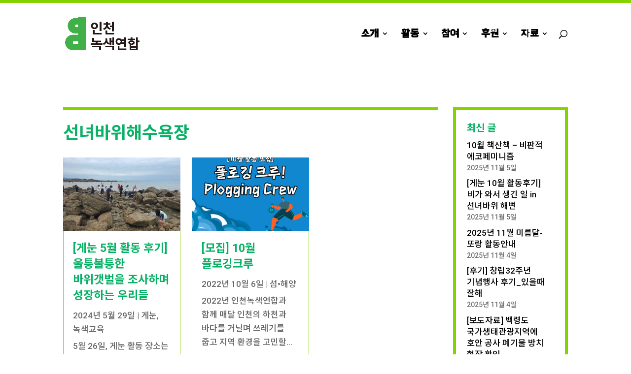

--- FILE ---
content_type: text/css; charset=UTF-8
request_url: https://greenincheon.org/wp-content/uploads/wp-less/Divi-Child-Local/style-0d15e0aa0c.css
body_size: 2478
content:
body{word-break:keep-all;overflow-x:hidden}body,h1,h2,h3,h4,h5,h6,input,textarea,select{font-family:'Roboto','Noto Sans KR',sans-serif !important;font-weight:500}h1,h2,h3,h4,h5,h6{color:#09b166 !important;line-height:1.4}h1{font-size:35px !important}h2{font-size:27px !important}h3{font-size:23px !important}h4{font-size:20px !important}#et-main-area{padding-top:68px}#main-content,.et_pb_section{background-color:transparent}@media screen and (min-width:981px){.et_pb_section{padding:0 !important}.et_pb_post_content .et_pb_row{width:100%}}@media screen and (max-width:980px){body{font-size:16px !important}.et_pb_section{padding:0 !important}.et_pb_column .et_pb_row_inner,.et_pb_row{padding:16px 0}.et_pb_row,.container{width:90%}.et_pb_post_content .et_pb_row{width:100%}#et-main-area{padding-top:0}h1{font-size:28px !important}h2{font-size:21.6px !important}h3{font-size:18.4px !important}h4{font-size:16px !important}.et_pb_tab{padding:16px !important}.et_pb_tabs_controls li a{padding:4px 16px !important}}@media screen and (max-width:600px){h1{font-size:24.5px !important}h2{font-size:18.9px !important}}header#main-header{border-top:6px solid #84d300;box-shadow:none;-moz-box-shadow:none;-webkit-box-shadow:none}header#main-header .nav li a{transition:0s}header#main-header .nav li a:hover{opacity:1;color:#09b166;transition:0s}header#main-header .nav li ul.sub-menu{padding:10px 0;border-top:6px solid #84d300;box-shadow:none;-moz-box-shadow:none;-webkit-box-shadow:none}header#main-header .nav li ul.sub-menu li{padding:0;width:100%}header#main-header .nav li ul.sub-menu li a{padding:3px 16px;width:100%;font-size:18px}header#main-header .nav li ul.sub-menu li a:hover{background-color:inherit}header#main-header .nav li ul.sub-menu li a:first-child:after{display:none}header#main-header .nav li ul.sub-menu li ul.sub-menu{display:none}@media screen and (max-width:980px){header#main-header{border-top:4px solid #84d300}header#main-header .nav li ul.sub-menu{border-top:4px solid #84d300}#et_mobile_nav_menu{opacity:0;visibility:hidden}#responsive-menu-pro-container{z-index:100000 !important;padding:10px 0 !important}button#responsive-menu-pro-button{z-index:100001 !important}#responsive-menu-pro-mask{z-index:99999 !important}}#footer-widgets{padding:22px 0 0}#footer-widgets .footer-widget li{padding-left:0;margin-bottom:0}#footer-widgets .footer-widget li:before{display:none}.footer-banner-section .et_pb_row{padding-bottom:0}.footer-banner-section:before{content:"";position:absolute;top:-9px;width:1000%;left:-100%;border-top:6px solid #84d300}.gk-right-sidebar .et_pb_widget_area_left{border:0;padding:0}.gk-right-sidebar .et_pb_widget_area_left .et_pb_widget.widget_recent_entries{border:6px solid #84d300;padding:22px;margin-bottom:22px}.gk-right-sidebar .et_pb_widget_area_left .et_pb_widget.widget_nav_menu{margin-bottom:0}.gk-right-sidebar .et_pb_widget_area_left .et_pb_widget.widget_nav_menu ul.menu>li{display:none}.gk-right-sidebar .et_pb_widget_area_left .et_pb_widget.widget_nav_menu ul.menu>li a{color:black;font-weight:700}.gk-right-sidebar .et_pb_widget_area_left .et_pb_widget.widget_nav_menu ul.menu>li>a{display:block;border-bottom:6px solid #84d300;padding-bottom:20px;margin-bottom:20px;font-size:21px}.gk-right-sidebar .et_pb_widget_area_left .et_pb_widget.widget_nav_menu ul.menu>li ul.sub-menu li{margin-left:0;margin-bottom:0}.gk-right-sidebar .et_pb_widget_area_left .et_pb_widget.widget_nav_menu ul.menu>li ul.sub-menu li a:hover{color:#09b166}.gk-right-sidebar .et_pb_widget_area_left .et_pb_widget.widget_nav_menu ul.menu>li ul.sub-menu li ul.sub-menu{display:none}.gk-right-sidebar .et_pb_widget_area_left .et_pb_widget.widget_nav_menu ul.menu>li ul.sub-menu li.current-menu-item a,.gk-right-sidebar .et_pb_widget_area_left .et_pb_widget.widget_nav_menu ul.menu>li ul.sub-menu li.current-post-parent a{color:#09b166}.gk-right-sidebar .et_pb_widget_area_left .et_pb_widget.widget_nav_menu ul.menu>li.current-menu-ancestor,.gk-right-sidebar .et_pb_widget_area_left .et_pb_widget.widget_nav_menu ul.menu>li.current-post-ancestor,.gk-right-sidebar .et_pb_widget_area_left .et_pb_widget.widget_nav_menu ul.menu>li.current-menu-item{display:block;border:6px solid #84d300;padding:22px;margin-bottom:22px}.gk-right-sidebar .et_pb_widget_area_left .et_pb_widget.widget_recent_entries ul li a{display:block;color:black;line-height:1.4}.gk-right-sidebar .et_pb_widget_area_left .et_pb_widget.widget_recent_entries ul li .post-date{display:block;line-height:1.7;font-size:14px;color:#6c6c6c}@media screen and (max-width:980px){.gk-right-sidebar .et_pb_widget_area_left .et_pb_widget{border:4px solid #84d300}.gk-right-sidebar .et_pb_widget_area_left .et_pb_widget.widget_nav_menu ul.menu>li>a{border-bottom:4px solid #84d300}}.gk-left-content{border-top:6px solid #84d300;padding-top:22px}@media screen and (max-width:980px){.gk-left-content{border-top:4px solid #84d300}}.et_pb_image_container{margin:-20px -20px 19px}.et_pb_post .entry-featured-image-url{margin-bottom:20px}.et_pb_blog_grid .et_pb_post{border:1px solid #84d300}.list-view .et_pb_post{margin-bottom:0;border-top:1px solid #84d300;border-bottom:1px solid #84d300;margin-bottom:-1px;padding:11px 0}.list-view .et_pb_post h3.entry-title{padding-bottom:0}.list-view .et_pb_post .post-meta{margin-bottom:0}.wp-pagenavi{border:1px solid #84d300;width:100%;text-align:center;margin:60px auto;padding:0}.wp-pagenavi .pages{display:none}.wp-pagenavi a,.wp-pagenavi span{color:#000000;font-size:25px !important;height:53px;width:53px;padding:0;margin:0;display:inline-block;text-align:center;line-height:53px}.wp-pagenavi span.current,.wp-pagenavi a:hover{color:#000000 !important;background-color:#EAEAEA}.wp-pagenavi .nextpostslink,.wp-pagenavi .previouspostslink{display:none}.wp-pagenavi a.first{float:left;border-right:1px solid #000 !important;background-image:url(http://2020.greenkorea.org/wp-content/uploads/gk-img/arrow-l.png);background-repeat:no-repeat;background-size:13.5px;background-position:center;color:transparent}.wp-pagenavi a.last{float:right;border-left:1px solid #000 !important;background-image:url(http://2020.greenkorea.org/wp-content/uploads/gk-img/arrow-r.png);background-repeat:no-repeat;background-size:13.5px;background-position:center;color:transparent}.wp-pagenavi a.last:hover,.wp-pagenavi a.first:hover{color:transparent !important}@media (min-width:1200px){.et_pb_blog_grid .et_pb_salvattore_content[data-columns]::before{content:'3 .column.size-1of3' !important;display:block !important}.et_pb_blog_grid .et_pb_salvattore_content[data-columns="3"] .column{margin:0 3% 3% 0;width:31.333%;clear:none;float:left}.et_pb_blog_grid .et_pb_salvattore_content[data-columns="3"] .column .et_pb_post{margin-bottom:15%}.et_pb_blog_grid .et_pb_salvattore_content[data-columns="3"] .column:last-child{margin-right:0}}@media (max-width:1199px){.et_pb_blog_grid .et_pb_salvattore_content[data-columns]::before{content:'2 .column.size-1of2' !important;display:block !important}}@media screen and (max-width:980px){.wp-pagenavi{margin:30px auto}.wp-pagenavi a,.wp-pagenavi span{font-size:22px !important;height:40px;width:40px;line-height:40px}.wp-pagenavi a.first,.wp-pagenavi a.last{background-size:12px}.wp-pagenavi span.extend{width:20px !important}}@media screen and (max-width:600px){.et_pb_blog_grid .et_pb_salvattore_content[data-columns]::before{content:'1 .column.size-1of1' !important;display:block !important}.wp-pagenavi{margin:20px auto}.wp-pagenavi a,.wp-pagenavi span{font-size:17px !important;height:34px;width:25px;line-height:34px}.wp-pagenavi a.first,.wp-pagenavi a.last{background-size:10px}}.single-post .et_pb_title_featured_container{margin-bottom:22px}.single-post .post-tags{margin:30px 0}.single-post .post-tags a{border:2px solid;padding:5px 10px;font-size:80%;line-height:1.2;font-weight:700;margin:0 2px 6px 0 !important;display:inline-block}.single-post .download-attachments{margin-top:50px;border:1px solid;padding:15px;background-color:#f1f1f1}.single-post .download-attachments h3.download-title{font-size:1rem !important}.single-post .download-attachments table{line-height:1.3}.single-post .download-attachments table thead th{text-align:left;font-size:15px;font-weight:400;padding:7px 0}.single-post .download-attachments table tr td{padding:7px 0;border-top:1px solid #000}.single-post .download-attachments table tr td a.attachment-link{color:black}.et_pb_container.et_pb_empty_slide{min-height:35vw}.map .root_daum_roughmap{width:100% !important}.et_pb_tab{padding:22px}.has-post-thumbnail .post-content p{overflow:hidden;text-overflow:ellipsis;display:-webkit-box;-webkit-line-clamp:4;-webkit-box-orient:vertical;word-wrap:break-word;line-height:1.7em;height:6.8em}.et_pb_slide{padding:0}.et_pb_slide .et_pb_slide_content .post-meta{font-size:0 !important}.et_pb_slide .et_pb_slide_content .post-meta span.author.vcard{display:none}.et_pb_slide .et_pb_slide_content .post-meta span.published{font-size:13px}.et_pb_slide .et_pb_slide_content .post-meta a[rel="category"]{display:none}.et_pb_slide .et_pb_slide_content div:last-child{overflow:hidden;text-overflow:ellipsis;display:-webkit-box;-webkit-line-clamp:2;-webkit-box-orient:vertical;word-wrap:break-word;line-height:1.7em;height:3.4em}.et_pb_slide .et_pb_slide_overlay_container{background-color:transparent !important;background:linear-gradient(rgba(255,255,255,0) 55%, rgba(0,0,0,0.45) 75%, rgba(0,0,0,0.45) 100%)}.et_pb_button{border-radius:0 !important}table{width:100%}td{border-top:1px solid #84d300;padding-right:10px}.main-banner-section .main-slider{padding:0}.main-banner-section .main-slider .et_pb_slide .et_pb_container{height:calc(30vw +  100px) !important}.main-banner-section .main-slider .et_pb_slide .et_pb_container .et_pb_slide_description{position:absolute;width:50%;bottom:0;padding:22px !important}.main-banner-section .main-slider .et_pb_slide .et_pb_container .et_pb_slide_description h2.et_pb_slide_title{padding-bottom:0;font-size:35px !important;line-height:1.3}.main-banner-section .main-slider .et_pb_slide .et_pb_container .et_pb_slide_description .et_pb_slide_content div:last-child{line-height:1.4em;height:2.8em}.main-banner-section .main-slider .et_pb_slide .et_pb_container .et_pb_slide_description .et_pb_more_button{margin-top:10px}@media screen and (max-width:980px){.main-banner-section .main-slider .et_pb_slide .et_pb_container{height:calc(40vw +  100px) !important}.main-banner-section .main-slider .et_pb_slide .et_pb_container .et_pb_slide_description{width:100%;padding:16px !important}.main-banner-section .main-slider .et_pb_slide .et_pb_container .et_pb_slide_description h2.et_pb_slide_title{font-size:25px !important;font-weight:700}.main-banner-section .main-slider .et_pb_slide .et_pb_container .et_pb_slide_description .et_pb_slide_content div:last-child{font-size:15px}}@media screen and (max-width:600px){.main-banner-section .main-slider .et_pb_slide .et_pb_container{height:80vw !important}.main-banner-section .main-slider .et_pb_slide .et_pb_container .et_pb_slide_description{width:100%;padding:16px !important}.main-banner-section .main-slider .et_pb_slide .et_pb_container .et_pb_slide_description h2.et_pb_slide_title{font-size:25px !important;font-weight:700}.main-banner-section .main-slider .et_pb_slide .et_pb_container .et_pb_slide_description .et_pb_slide_content div:last-child{font-size:15px}}.main-banner-section .main-slider .et_pb_slide .et_pb_slide_overlay_container{background:linear-gradient(rgba(255,255,255,0) 50%, rgba(0,0,0,0.55) 70%, rgba(0,0,0,0.6) 100%)}.main-banner-section .main-btn{padding:22px 0}@media screen and (max-width:980px){.main-banner-section .main-btn{display:-webkit-box;display:-ms-flexbox;display:flex}}.main-banner-section .main-btn .et_pb_column_1_2{width:calc(50% -  11px);margin-right:22px;margin-bottom:0}.main-banner-section .main-btn .et_pb_column_1_2 .donate_btn{height:100%}.main-banner-section .main-btn .et_pb_column_1_2 .et_pb_module.et_pb_promo{margin-bottom:22px}.main-banner-section .main-btn .et_pb_column_1_2 .et_pb_module.et_pb_promo:last-child{margin-bottom:0}.main-banner-section .main-btn .et_pb_column_1_2 .et_pb_module.et_pb_promo .et_pb_promo_description{padding-bottom:0}.main-banner-section .main-btn .et_pb_column_1_2 .et_pb_module.et_pb_promo .et_pb_button_wrapper{margin-top:15px}.participant-section h3{font-size:21px !important;padding-top:10px;padding-bottom:0;border-top:1px solid #84d300}.participant-section a{border:1px solid;padding:4px 9px;font-size:15px}.participant-section .et_pb_image_wrap,.participant-section img{width:100%}.volunteer-section .et_pb_row{border-top:1px solid #84d300}.volunteer-section .et_pb_row .circles img{width:48%;padding-right:1%}.donate-gallery .et_pb_gallery_image a{display:block;height:calc(35vw +  100px);background-color:#000000;pointer-events:none}.donate-gallery .et_pb_gallery_image img{height:100%;width:100% !important;object-fit:cover}_:-ms-input-placeholder,:root .donate-gallery .et_pb_gallery_image img{height:100%;width:auto !important;max-width:inherit;position:absolute;right:50%;transform:translateX(50%)}.et-pb-controllers{display:none}.donate-title{position:absolute;padding:15px;font-size:48px;font-weight:700;line-height:1.25;z-index:3;text-shadow:1px 1px #000,0px 1px #000,-1px 1px #000,1px 0px #000,0px 0px #000,-1px 0px #000,1px -1px #000,0px -1px #000,-1px -1px #000;color:#ffffff}.donate-body-section{padding:35px 20px !important;z-index:9;background-color:#ffffff !important}.donate-body-section.section-01{padding:100px 0 !important}.donate-body-section .et_pb_column{margin-bottom:0}.donate-body-section .donate-body-section.section-01{padding:100px 0 !important}.donate-body-section .donate-body-section.section-01 .et_pb_text{max-width:650px;margin:0 auto}.donate-body-section h2{font-size:48px !important;font-weight:900;padding:0 20px 10%}.donate-body-section h3{font-size:33px !important;color:black !important}.donate-body-section ol{padding-left:20px}.donate-body-section ol li{list-style-position:outside;padding-bottom:4px}.donate-body-section .et_pb_accordion{margin-bottom:50px !important}.donate-body-section .et_pb_toggle_content{padding-left:33%}.donate-body-section .et_pb_toggle{margin-bottom:0 !important;padding:15px 0;border:0;border-top:1px solid;background-color:transparent !important}.donate-body-section .et_pb_toggle h5{color:black !important}.donate-body-section .et_pb_accordion a{display:inline-block;line-height:1;font-weight:700;border-bottom:3px solid #fff;padding-bottom:4px;color:black}.donate-body-section.section-02 .et_pb_row:before,.donate-body-section.section-04 .et_pb_row:last-child:before{content:"";display:block;border-top:1px solid;padding-bottom:10px}.donate-body-section.section-02 .et_pb_row:first-child:before{display:none}body #page-container .donate-btn-section .et_pb_row{padding:0 !important}body #page-container .donate-btn-section a.et_pb_button,body #page-container .donate-btn-section a.et_pb_button:hover{width:100%;border-width:0;font-size:33px !important;font-weight:700;padding:1.3em .7em !important;color:black;margin-top:30px;background-color:#09b166;text-align:center}body #page-container .donate-btn-section a.et_pb_button:after{right:14px}@media (min-width:1600px){.donate-gallery .et_pb_gallery_image img{height:100%;width:100% !important;object-fit:cover}_:-ms-input-placeholder,:root .donate-gallery .et_pb_gallery_image img{height:auto;width:100% !important;max-width:inherit;position:absolute;right:50%;transform:translate(50%, -50%);top:50%}}@media (max-width:980px){.donate-title{position:absolute}.donate-gallery .et_pb_gallery_image a{height:50vh}.donate-body-section h3{font-size:26px !important}.donate-btn-section{width:100% !important}.donate-btn-section .et_pb_column{margin-bottom:0}.donate-btn-section h2{font-size:33px !important}.donate-btn-section.section-01{padding:70px 0 !important}}@media (max-width:640px){.donate-title{font-size:7vw}.donate-body-section.section-01{padding:50px 0 !important}.donate-body-section h2{font-size:27px !important}}@media (max-width:480px){.donate-title{font-size:8vw}.donate-body-section.section-01{padding:30px 0 !important}.donate-body-section h2{font-size:24px !important}.donate-body-section .et_pb_toggle_content{padding-left:13%}body #page-container .donate-btn-section a.et_pb_button{font-size:16px !important}.donate-gallery .et_pb_gallery_image a{height:100vw}}

--- FILE ---
content_type: text/css; charset=UTF-8
request_url: https://greenincheon.org/wp-content/themes/Divi-Child-Local/style.css?ver=4.27.4
body_size: -460
content:
/*======================================
Theme Name: 녹색연합 지역조직 테마
Theme URI: https://divicake.com/
Description: 녹색연합 지역조직 테마
Version: 3.12
Author: 일상의실천
Author URI: https://everyday-practice.com
Template: Divi
======================================*/